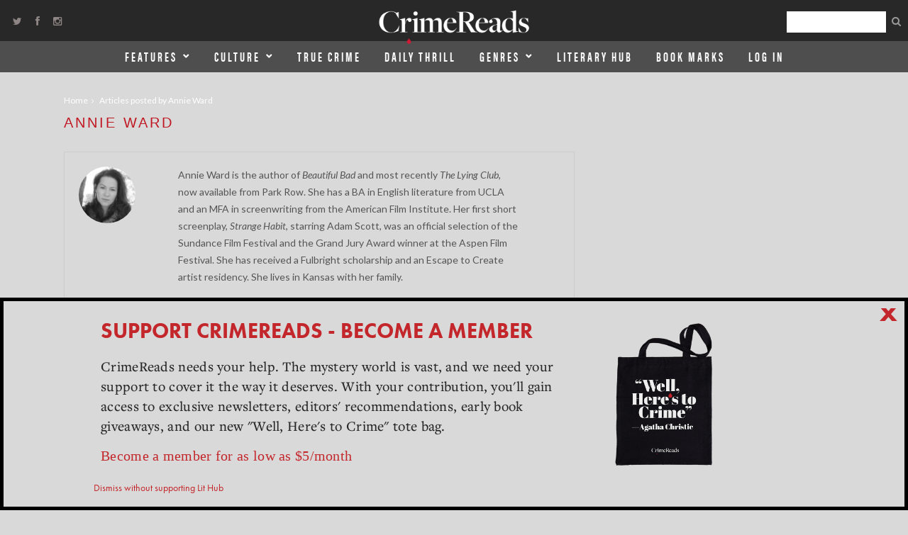

--- FILE ---
content_type: text/html; charset=UTF-8
request_url: https://crimereads.com/author/annieward/
body_size: 10438
content:
<!DOCTYPE html>
<html lang="en-US">
<head>
<meta charset="UTF-8" />
<meta name="viewport" content="width=device-width, initial-scale=1, maximum-scale=1" />

<title>Annie Ward &lsaquo; CrimeReads</title>
<link rel="profile" href="http://gmpg.org/xfn/11" />
<link rel="pingback" href="https://crimereads.com/xmlrpc.php" />
<link rel="preload" type="text/css" href="https://s26162.pcdn.co/wp-content/themes/lithub-crimereads/fonts/MyFontsWebfontsKit.css"  as="style">
<link rel="stylesheet" href="https://s26162.pcdn.co/wp-content/themes/lithub-crimereads/fonts/MyFontsWebfontsKit.css">

<script src="//ajax.googleapis.com/ajax/libs/jquery/1.11.1/jquery.min.js" type="text/javascript"></script>

<!-- Apple Devices -->
<link rel="apple-touch-icon-precomposed" sizes="57x57" href="https://s26162.pcdn.co/wp-content/themes/lithub-crimereads/icons/apple-touch-icon-57x57.png" />
<link rel="apple-touch-icon-precomposed" sizes="114x114" href="https://s26162.pcdn.co/wp-content/themes/lithub-crimereads/icons/apple-touch-icon-114x114.png" />
<link rel="apple-touch-icon-precomposed" sizes="72x72" href="https://s26162.pcdn.co/wp-content/themes/lithub-crimereads/icons/apple-touch-icon-72x72.png" />
<link rel="apple-touch-icon-precomposed" sizes="144x144" href="https://s26162.pcdn.co/wp-content/themes/lithub-crimereads/icons/apple-touch-icon-144x144.png" />
<link rel="apple-touch-icon-precomposed" sizes="60x60" href="https://s26162.pcdn.co/wp-content/themes/lithub-crimereads/icons/apple-touch-icon-60x60.png" />
<link rel="apple-touch-icon-precomposed" sizes="120x120" href="https://s26162.pcdn.co/wp-content/themes/lithub-crimereads/icons/apple-touch-icon-120x120.png" />
<link rel="apple-touch-icon-precomposed" sizes="76x76" href="https://s26162.pcdn.co/wp-content/themes/lithub-crimereads/icons/apple-touch-icon-76x76.png" />
<link rel="apple-touch-icon-precomposed" sizes="152x152" href="https://s26162.pcdn.co/wp-content/themes/lithub-crimereads/icons/apple-touch-icon-152x152.png" />
<link rel="icon" type="image/png" href="https://s26162.pcdn.co/wp-content/themes/lithub-crimereads/icons/favicon-196x196.png" sizes="196x196" />
<link rel="icon" type="image/png" href="https://s26162.pcdn.co/wp-content/themes/lithub-crimereads/icons/favicon-96x96.png" sizes="96x96" />
<link rel="icon" type="image/png" href="https://s26162.pcdn.co/wp-content/themes/lithub-crimereads/icons/favicon-32x32.png" sizes="32x32" />
<link rel="icon" type="image/png" href="https://s26162.pcdn.co/wp-content/themes/lithub-crimereads/icons/favicon-16x16.png" sizes="16x16" />
<link rel="icon" type="image/png" href="https://s26162.pcdn.co/wp-content/themes/lithub-crimereads/icons/favicon-128.png" sizes="128x128" />
<meta name="application-name" content="CrimeReads"/>
<meta name="msapplication-TileColor" content="#FFFFFF" />
<meta name="msapplication-TileImage" content="https://s26162.pcdn.co/wp-content/themes/lithub-crimereads/icons/mstile-144x144.png" />
<meta name="msapplication-square70x70logo" content="https://s26162.pcdn.co/wp-content/themes/lithub-crimereads/icons/mstile-70x70.png" />
<meta name="msapplication-square150x150logo" content="https://s26162.pcdn.co/wp-content/themes/lithub-crimereads/icons/mstile-150x150.png" />
<meta name="msapplication-wide310x150logo" content="https://s26162.pcdn.co/wp-content/themes/lithub-crimereads/icons/mstile-310x150.png" />
<meta name="msapplication-square310x310logo" content="https://s26162.pcdn.co/wp-content/themes/lithub-crimereads/icons/mstile-310x310.png" />
<link rel="shortcut icon" href="https://s26162.pcdn.co/wp-content/themes/lithub-crimereads/icons/favicon.ico" />
<!-- echo "USERID: " . wp_get_current_user()->ID; -->
	
<meta http-equiv="X-UA-Compatible" content="IE=edge" />
	<meta name="twitter:title" content="Annie Ward  ">
<meta property="og:type" content="article" />
<meta name="twitter:site" content="@CrimeReads" />
<meta name="twitter:creator" content="@CrimeReads" />
<link rel="author" href="https://plus.google.com/118366492135910541694/" />
<meta property="fb:page_id" content="108294739752482" />
<meta name="fb:admins" content="1556575837954671" />

<link rel="preload" href="https://s26162.pcdn.co/wp-content/themes/lithub-crimereads/css/bootstrap.min.css" as="style">
<link rel="preload" href="https://s26162.pcdn.co/wp-content/themes/lithub-crimereads/css/bootstrap-theme.min.css" as="style">

<!-- Latest compiled and minified CSS -->
<link rel="stylesheet" href="https://s26162.pcdn.co/wp-content/themes/lithub-crimereads/css/bootstrap.min.css">

<!-- Optional theme -->
<link rel="stylesheet" href="https://s26162.pcdn.co/wp-content/themes/lithub-crimereads/css/bootstrap-theme.min.css">

<!-- Latest compiled and minified JavaScript -->
<script src="//cdnjs.cloudflare.com/ajax/libs/moment.js/2.9.0/moment.min.js"></script>
<script src="//cdnjs.cloudflare.com/ajax/libs/underscore.js/1.8.2/underscore-min.js"></script>

<meta name="google-site-verification" content="Rg-Wzmxy2d-k1H7r2vglPozcoYnXO0UpW6XFVNfH3Ic" />

	<script async src="https://cdn.fuseplatform.net/publift/tags/2/4116/fuse.js"></script>
 
<meta name='robots' content='max-image-preview:large' />
	<style>img:is([sizes="auto" i], [sizes^="auto," i]) { contain-intrinsic-size: 3000px 1500px }</style>
	<link rel='dns-prefetch' href='//ak.sail-horizon.com' />
<link rel='dns-prefetch' href='//secure.gravatar.com' />
<link rel='dns-prefetch' href='//stats.wp.com' />
<link rel='dns-prefetch' href='//fonts.googleapis.com' />
<link rel='dns-prefetch' href='//v0.wordpress.com' />
<link rel="alternate" type="application/rss+xml" title="CrimeReads &raquo; Feed" href="https://crimereads.com/feed/" />
<link rel="alternate" type="application/rss+xml" title="CrimeReads &raquo; Comments Feed" href="https://crimereads.com/comments/feed/" />
<link rel="alternate" type="application/rss+xml" title="CrimeReads &raquo; Posts by Annie Ward Feed" href="https://crimereads.com/author/annieward/feed/" />
<script type="text/javascript">
/* <![CDATA[ */
window._wpemojiSettings = {"baseUrl":"https:\/\/s.w.org\/images\/core\/emoji\/16.0.1\/72x72\/","ext":".png","svgUrl":"https:\/\/s.w.org\/images\/core\/emoji\/16.0.1\/svg\/","svgExt":".svg","source":{"concatemoji":"https:\/\/s26162.pcdn.co\/wp-includes\/js\/wp-emoji-release.min.js?ver=6.8.3"}};
/*! This file is auto-generated */
!function(s,n){var o,i,e;function c(e){try{var t={supportTests:e,timestamp:(new Date).valueOf()};sessionStorage.setItem(o,JSON.stringify(t))}catch(e){}}function p(e,t,n){e.clearRect(0,0,e.canvas.width,e.canvas.height),e.fillText(t,0,0);var t=new Uint32Array(e.getImageData(0,0,e.canvas.width,e.canvas.height).data),a=(e.clearRect(0,0,e.canvas.width,e.canvas.height),e.fillText(n,0,0),new Uint32Array(e.getImageData(0,0,e.canvas.width,e.canvas.height).data));return t.every(function(e,t){return e===a[t]})}function u(e,t){e.clearRect(0,0,e.canvas.width,e.canvas.height),e.fillText(t,0,0);for(var n=e.getImageData(16,16,1,1),a=0;a<n.data.length;a++)if(0!==n.data[a])return!1;return!0}function f(e,t,n,a){switch(t){case"flag":return n(e,"\ud83c\udff3\ufe0f\u200d\u26a7\ufe0f","\ud83c\udff3\ufe0f\u200b\u26a7\ufe0f")?!1:!n(e,"\ud83c\udde8\ud83c\uddf6","\ud83c\udde8\u200b\ud83c\uddf6")&&!n(e,"\ud83c\udff4\udb40\udc67\udb40\udc62\udb40\udc65\udb40\udc6e\udb40\udc67\udb40\udc7f","\ud83c\udff4\u200b\udb40\udc67\u200b\udb40\udc62\u200b\udb40\udc65\u200b\udb40\udc6e\u200b\udb40\udc67\u200b\udb40\udc7f");case"emoji":return!a(e,"\ud83e\udedf")}return!1}function g(e,t,n,a){var r="undefined"!=typeof WorkerGlobalScope&&self instanceof WorkerGlobalScope?new OffscreenCanvas(300,150):s.createElement("canvas"),o=r.getContext("2d",{willReadFrequently:!0}),i=(o.textBaseline="top",o.font="600 32px Arial",{});return e.forEach(function(e){i[e]=t(o,e,n,a)}),i}function t(e){var t=s.createElement("script");t.src=e,t.defer=!0,s.head.appendChild(t)}"undefined"!=typeof Promise&&(o="wpEmojiSettingsSupports",i=["flag","emoji"],n.supports={everything:!0,everythingExceptFlag:!0},e=new Promise(function(e){s.addEventListener("DOMContentLoaded",e,{once:!0})}),new Promise(function(t){var n=function(){try{var e=JSON.parse(sessionStorage.getItem(o));if("object"==typeof e&&"number"==typeof e.timestamp&&(new Date).valueOf()<e.timestamp+604800&&"object"==typeof e.supportTests)return e.supportTests}catch(e){}return null}();if(!n){if("undefined"!=typeof Worker&&"undefined"!=typeof OffscreenCanvas&&"undefined"!=typeof URL&&URL.createObjectURL&&"undefined"!=typeof Blob)try{var e="postMessage("+g.toString()+"("+[JSON.stringify(i),f.toString(),p.toString(),u.toString()].join(",")+"));",a=new Blob([e],{type:"text/javascript"}),r=new Worker(URL.createObjectURL(a),{name:"wpTestEmojiSupports"});return void(r.onmessage=function(e){c(n=e.data),r.terminate(),t(n)})}catch(e){}c(n=g(i,f,p,u))}t(n)}).then(function(e){for(var t in e)n.supports[t]=e[t],n.supports.everything=n.supports.everything&&n.supports[t],"flag"!==t&&(n.supports.everythingExceptFlag=n.supports.everythingExceptFlag&&n.supports[t]);n.supports.everythingExceptFlag=n.supports.everythingExceptFlag&&!n.supports.flag,n.DOMReady=!1,n.readyCallback=function(){n.DOMReady=!0}}).then(function(){return e}).then(function(){var e;n.supports.everything||(n.readyCallback(),(e=n.source||{}).concatemoji?t(e.concatemoji):e.wpemoji&&e.twemoji&&(t(e.twemoji),t(e.wpemoji)))}))}((window,document),window._wpemojiSettings);
/* ]]> */
</script>
<style id='wp-emoji-styles-inline-css' type='text/css'>

	img.wp-smiley, img.emoji {
		display: inline !important;
		border: none !important;
		box-shadow: none !important;
		height: 1em !important;
		width: 1em !important;
		margin: 0 0.07em !important;
		vertical-align: -0.1em !important;
		background: none !important;
		padding: 0 !important;
	}
</style>
<style id='classic-theme-styles-inline-css' type='text/css'>
/*! This file is auto-generated */
.wp-block-button__link{color:#fff;background-color:#32373c;border-radius:9999px;box-shadow:none;text-decoration:none;padding:calc(.667em + 2px) calc(1.333em + 2px);font-size:1.125em}.wp-block-file__button{background:#32373c;color:#fff;text-decoration:none}
</style>
<link rel='stylesheet' id='mediaelement-css' href='https://s26162.pcdn.co/wp-includes/js/mediaelement/mediaelementplayer-legacy.min.css?ver=4.2.17' type='text/css' media='all' />
<link rel='stylesheet' id='wp-mediaelement-css' href='https://s26162.pcdn.co/wp-includes/js/mediaelement/wp-mediaelement.min.css?ver=6.8.3' type='text/css' media='all' />
<style id='jetpack-sharing-buttons-style-inline-css' type='text/css'>
.jetpack-sharing-buttons__services-list{display:flex;flex-direction:row;flex-wrap:wrap;gap:0;list-style-type:none;margin:5px;padding:0}.jetpack-sharing-buttons__services-list.has-small-icon-size{font-size:12px}.jetpack-sharing-buttons__services-list.has-normal-icon-size{font-size:16px}.jetpack-sharing-buttons__services-list.has-large-icon-size{font-size:24px}.jetpack-sharing-buttons__services-list.has-huge-icon-size{font-size:36px}@media print{.jetpack-sharing-buttons__services-list{display:none!important}}.editor-styles-wrapper .wp-block-jetpack-sharing-buttons{gap:0;padding-inline-start:0}ul.jetpack-sharing-buttons__services-list.has-background{padding:1.25em 2.375em}
</style>
<style id='global-styles-inline-css' type='text/css'>
:root{--wp--preset--aspect-ratio--square: 1;--wp--preset--aspect-ratio--4-3: 4/3;--wp--preset--aspect-ratio--3-4: 3/4;--wp--preset--aspect-ratio--3-2: 3/2;--wp--preset--aspect-ratio--2-3: 2/3;--wp--preset--aspect-ratio--16-9: 16/9;--wp--preset--aspect-ratio--9-16: 9/16;--wp--preset--color--black: #000000;--wp--preset--color--cyan-bluish-gray: #abb8c3;--wp--preset--color--white: #ffffff;--wp--preset--color--pale-pink: #f78da7;--wp--preset--color--vivid-red: #cf2e2e;--wp--preset--color--luminous-vivid-orange: #ff6900;--wp--preset--color--luminous-vivid-amber: #fcb900;--wp--preset--color--light-green-cyan: #7bdcb5;--wp--preset--color--vivid-green-cyan: #00d084;--wp--preset--color--pale-cyan-blue: #8ed1fc;--wp--preset--color--vivid-cyan-blue: #0693e3;--wp--preset--color--vivid-purple: #9b51e0;--wp--preset--gradient--vivid-cyan-blue-to-vivid-purple: linear-gradient(135deg,rgba(6,147,227,1) 0%,rgb(155,81,224) 100%);--wp--preset--gradient--light-green-cyan-to-vivid-green-cyan: linear-gradient(135deg,rgb(122,220,180) 0%,rgb(0,208,130) 100%);--wp--preset--gradient--luminous-vivid-amber-to-luminous-vivid-orange: linear-gradient(135deg,rgba(252,185,0,1) 0%,rgba(255,105,0,1) 100%);--wp--preset--gradient--luminous-vivid-orange-to-vivid-red: linear-gradient(135deg,rgba(255,105,0,1) 0%,rgb(207,46,46) 100%);--wp--preset--gradient--very-light-gray-to-cyan-bluish-gray: linear-gradient(135deg,rgb(238,238,238) 0%,rgb(169,184,195) 100%);--wp--preset--gradient--cool-to-warm-spectrum: linear-gradient(135deg,rgb(74,234,220) 0%,rgb(151,120,209) 20%,rgb(207,42,186) 40%,rgb(238,44,130) 60%,rgb(251,105,98) 80%,rgb(254,248,76) 100%);--wp--preset--gradient--blush-light-purple: linear-gradient(135deg,rgb(255,206,236) 0%,rgb(152,150,240) 100%);--wp--preset--gradient--blush-bordeaux: linear-gradient(135deg,rgb(254,205,165) 0%,rgb(254,45,45) 50%,rgb(107,0,62) 100%);--wp--preset--gradient--luminous-dusk: linear-gradient(135deg,rgb(255,203,112) 0%,rgb(199,81,192) 50%,rgb(65,88,208) 100%);--wp--preset--gradient--pale-ocean: linear-gradient(135deg,rgb(255,245,203) 0%,rgb(182,227,212) 50%,rgb(51,167,181) 100%);--wp--preset--gradient--electric-grass: linear-gradient(135deg,rgb(202,248,128) 0%,rgb(113,206,126) 100%);--wp--preset--gradient--midnight: linear-gradient(135deg,rgb(2,3,129) 0%,rgb(40,116,252) 100%);--wp--preset--font-size--small: 13px;--wp--preset--font-size--medium: 20px;--wp--preset--font-size--large: 36px;--wp--preset--font-size--x-large: 42px;--wp--preset--spacing--20: 0.44rem;--wp--preset--spacing--30: 0.67rem;--wp--preset--spacing--40: 1rem;--wp--preset--spacing--50: 1.5rem;--wp--preset--spacing--60: 2.25rem;--wp--preset--spacing--70: 3.38rem;--wp--preset--spacing--80: 5.06rem;--wp--preset--shadow--natural: 6px 6px 9px rgba(0, 0, 0, 0.2);--wp--preset--shadow--deep: 12px 12px 50px rgba(0, 0, 0, 0.4);--wp--preset--shadow--sharp: 6px 6px 0px rgba(0, 0, 0, 0.2);--wp--preset--shadow--outlined: 6px 6px 0px -3px rgba(255, 255, 255, 1), 6px 6px rgba(0, 0, 0, 1);--wp--preset--shadow--crisp: 6px 6px 0px rgba(0, 0, 0, 1);}:where(.is-layout-flex){gap: 0.5em;}:where(.is-layout-grid){gap: 0.5em;}body .is-layout-flex{display: flex;}.is-layout-flex{flex-wrap: wrap;align-items: center;}.is-layout-flex > :is(*, div){margin: 0;}body .is-layout-grid{display: grid;}.is-layout-grid > :is(*, div){margin: 0;}:where(.wp-block-columns.is-layout-flex){gap: 2em;}:where(.wp-block-columns.is-layout-grid){gap: 2em;}:where(.wp-block-post-template.is-layout-flex){gap: 1.25em;}:where(.wp-block-post-template.is-layout-grid){gap: 1.25em;}.has-black-color{color: var(--wp--preset--color--black) !important;}.has-cyan-bluish-gray-color{color: var(--wp--preset--color--cyan-bluish-gray) !important;}.has-white-color{color: var(--wp--preset--color--white) !important;}.has-pale-pink-color{color: var(--wp--preset--color--pale-pink) !important;}.has-vivid-red-color{color: var(--wp--preset--color--vivid-red) !important;}.has-luminous-vivid-orange-color{color: var(--wp--preset--color--luminous-vivid-orange) !important;}.has-luminous-vivid-amber-color{color: var(--wp--preset--color--luminous-vivid-amber) !important;}.has-light-green-cyan-color{color: var(--wp--preset--color--light-green-cyan) !important;}.has-vivid-green-cyan-color{color: var(--wp--preset--color--vivid-green-cyan) !important;}.has-pale-cyan-blue-color{color: var(--wp--preset--color--pale-cyan-blue) !important;}.has-vivid-cyan-blue-color{color: var(--wp--preset--color--vivid-cyan-blue) !important;}.has-vivid-purple-color{color: var(--wp--preset--color--vivid-purple) !important;}.has-black-background-color{background-color: var(--wp--preset--color--black) !important;}.has-cyan-bluish-gray-background-color{background-color: var(--wp--preset--color--cyan-bluish-gray) !important;}.has-white-background-color{background-color: var(--wp--preset--color--white) !important;}.has-pale-pink-background-color{background-color: var(--wp--preset--color--pale-pink) !important;}.has-vivid-red-background-color{background-color: var(--wp--preset--color--vivid-red) !important;}.has-luminous-vivid-orange-background-color{background-color: var(--wp--preset--color--luminous-vivid-orange) !important;}.has-luminous-vivid-amber-background-color{background-color: var(--wp--preset--color--luminous-vivid-amber) !important;}.has-light-green-cyan-background-color{background-color: var(--wp--preset--color--light-green-cyan) !important;}.has-vivid-green-cyan-background-color{background-color: var(--wp--preset--color--vivid-green-cyan) !important;}.has-pale-cyan-blue-background-color{background-color: var(--wp--preset--color--pale-cyan-blue) !important;}.has-vivid-cyan-blue-background-color{background-color: var(--wp--preset--color--vivid-cyan-blue) !important;}.has-vivid-purple-background-color{background-color: var(--wp--preset--color--vivid-purple) !important;}.has-black-border-color{border-color: var(--wp--preset--color--black) !important;}.has-cyan-bluish-gray-border-color{border-color: var(--wp--preset--color--cyan-bluish-gray) !important;}.has-white-border-color{border-color: var(--wp--preset--color--white) !important;}.has-pale-pink-border-color{border-color: var(--wp--preset--color--pale-pink) !important;}.has-vivid-red-border-color{border-color: var(--wp--preset--color--vivid-red) !important;}.has-luminous-vivid-orange-border-color{border-color: var(--wp--preset--color--luminous-vivid-orange) !important;}.has-luminous-vivid-amber-border-color{border-color: var(--wp--preset--color--luminous-vivid-amber) !important;}.has-light-green-cyan-border-color{border-color: var(--wp--preset--color--light-green-cyan) !important;}.has-vivid-green-cyan-border-color{border-color: var(--wp--preset--color--vivid-green-cyan) !important;}.has-pale-cyan-blue-border-color{border-color: var(--wp--preset--color--pale-cyan-blue) !important;}.has-vivid-cyan-blue-border-color{border-color: var(--wp--preset--color--vivid-cyan-blue) !important;}.has-vivid-purple-border-color{border-color: var(--wp--preset--color--vivid-purple) !important;}.has-vivid-cyan-blue-to-vivid-purple-gradient-background{background: var(--wp--preset--gradient--vivid-cyan-blue-to-vivid-purple) !important;}.has-light-green-cyan-to-vivid-green-cyan-gradient-background{background: var(--wp--preset--gradient--light-green-cyan-to-vivid-green-cyan) !important;}.has-luminous-vivid-amber-to-luminous-vivid-orange-gradient-background{background: var(--wp--preset--gradient--luminous-vivid-amber-to-luminous-vivid-orange) !important;}.has-luminous-vivid-orange-to-vivid-red-gradient-background{background: var(--wp--preset--gradient--luminous-vivid-orange-to-vivid-red) !important;}.has-very-light-gray-to-cyan-bluish-gray-gradient-background{background: var(--wp--preset--gradient--very-light-gray-to-cyan-bluish-gray) !important;}.has-cool-to-warm-spectrum-gradient-background{background: var(--wp--preset--gradient--cool-to-warm-spectrum) !important;}.has-blush-light-purple-gradient-background{background: var(--wp--preset--gradient--blush-light-purple) !important;}.has-blush-bordeaux-gradient-background{background: var(--wp--preset--gradient--blush-bordeaux) !important;}.has-luminous-dusk-gradient-background{background: var(--wp--preset--gradient--luminous-dusk) !important;}.has-pale-ocean-gradient-background{background: var(--wp--preset--gradient--pale-ocean) !important;}.has-electric-grass-gradient-background{background: var(--wp--preset--gradient--electric-grass) !important;}.has-midnight-gradient-background{background: var(--wp--preset--gradient--midnight) !important;}.has-small-font-size{font-size: var(--wp--preset--font-size--small) !important;}.has-medium-font-size{font-size: var(--wp--preset--font-size--medium) !important;}.has-large-font-size{font-size: var(--wp--preset--font-size--large) !important;}.has-x-large-font-size{font-size: var(--wp--preset--font-size--x-large) !important;}
:where(.wp-block-post-template.is-layout-flex){gap: 1.25em;}:where(.wp-block-post-template.is-layout-grid){gap: 1.25em;}
:where(.wp-block-columns.is-layout-flex){gap: 2em;}:where(.wp-block-columns.is-layout-grid){gap: 2em;}
:root :where(.wp-block-pullquote){font-size: 1.5em;line-height: 1.6;}
</style>
<link rel='stylesheet' id='lhsd-style-css' href='https://s26162.pcdn.co/wp-content/plugins/lithub-subscriber-drive/css/subscriber-drive.css?ver=1.2.1' type='text/css' media='all' />
<link rel='stylesheet' id='jqueryui-css' href='https://s26162.pcdn.co/wp-content/themes/lithub-crimereads/css/jqueryui/custom.css?ver=1.3.1' type='text/css' media='all' />
<link rel='stylesheet' id='tipsy-css' href='https://s26162.pcdn.co/wp-content/themes/lithub-crimereads/css/tipsy.css?ver=1.3.1' type='text/css' media='all' />
<link rel='stylesheet' id='flexslider-css' href='https://s26162.pcdn.co/wp-content/themes/lithub-crimereads/js/flexslider/flexslider.css?ver=1.3.1' type='text/css' media='all' />
<link rel='stylesheet' id='animation-css' href='https://s26162.pcdn.co/wp-content/themes/lithub-crimereads/css/animation.css?ver=1.3.1' type='text/css' media='all' />
<link rel='stylesheet' id='font-awesome.min-css' href='https://s26162.pcdn.co/wp-content/themes/lithub-crimereads/css/font-awesome.min.css?ver=1.3.1' type='text/css' media='all' />
<link rel='stylesheet' id='swipebox-css' href='https://s26162.pcdn.co/wp-content/themes/lithub-crimereads/js/swipebox.css?ver=1.3.1' type='text/css' media='all' />
<link rel='stylesheet' id='circliful-css' href='https://s26162.pcdn.co/wp-content/themes/lithub-crimereads/css/jquery.circliful.css?ver=1.3.1' type='text/css' media='all' />
<link rel='stylesheet' id='screen-css' href='https://s26162.pcdn.co/wp-content/themes/lithub-crimereads/css/screen.css?ver=1.3.1' type='text/css' media='all' />
<link rel='stylesheet' id='social-logos-css' href='https://s26162.pcdn.co/wp-content/plugins/jetpack/_inc/social-logos/social-logos.min.css?ver=15.4' type='text/css' media='all' />
<link rel='stylesheet' id='crimereads-css' href='https://s26162.pcdn.co/wp-content/themes/lithub-crimereads/css/crimereads.css?ver=1.3.1' type='text/css' media='all' />
<link rel='stylesheet' id='google_font_default_1-css' href='//fonts.googleapis.com/css?family=Roboto+Condensed%3A400italic%2C700italic%2C400%2C700&#038;subset=latin%2Ccyrillic-ext%2Cgreek-ext%2Cgreek%2Ccyrillic%2Clatin-ext%2Cvietnamese&#038;display=swap&#038;ver=6.8.3' type='text/css' media='all' />
<link rel='stylesheet' id='google_font_default_2-css' href='//fonts.googleapis.com/css?family=Lato%3A400%2C700%2C400italic%2C700italic&#038;display=swap&#038;ver=6.8.3' type='text/css' media='all' />
<link rel='stylesheet' id='responsive-css' href='https://s26162.pcdn.co/wp-content/themes/lithub-crimereads/css/grid.css?ver=1.3.1' type='text/css' media='all' />
<link rel='stylesheet' id='cross-site-widget-css' href='https://s26162.pcdn.co/wp-content/plugins/lb-content-widgets/css/lb-cross-site.css?ver=1.0.1' type='text/css' media='all' />
<link rel='stylesheet' id='sailthru-subscribe-widget-styles-css' href='https://s26162.pcdn.co/wp-content/plugins/sailthru-widget/css/widget.subscribe.css?ver=6.8.3' type='text/css' media='all' />
<script defer="defer" src="https://s26162.pcdn.co/wp-includes/js/jquery/jquery.min.js?ver=3.7.1" id="jquery-core-js"></script>
<script defer="defer" src="https://s26162.pcdn.co/wp-includes/js/jquery/jquery-migrate.min.js?ver=3.4.1" id="jquery-migrate-js"></script>
<script src='//ak.sail-horizon.com/spm/spm.v1.min.js?ver=6.8.3' type='text/javascript' async></script><script type="text/javascript" id="tag-js-extra">
/* <![CDATA[ */
var tag = {"options":{"customerId":"b4ffc9c4fb2f06c96c45eb10151a5b34"}};
/* ]]> */
</script>
<script defer="defer" src="https://s26162.pcdn.co/wp-content/plugins/sailthru-widget/js/tag.js?ver=6.8.3" id="tag-js"></script>
<script defer="defer" src="https://s26162.pcdn.co/wp-content/plugins/sailthru-widget/js/widget.subscribe.js?ver=6.8.3" id="sailthru-subscribe-script-js"></script>
<link rel="https://api.w.org/" href="https://crimereads.com/wp-json/" /><link rel="alternate" title="JSON" type="application/json" href="https://crimereads.com/wp-json/wp/v2/users/3806" /><link rel="EditURI" type="application/rsd+xml" title="RSD" href="https://crimereads.com/xmlrpc.php?rsd" />
<meta name="generator" content="WordPress 6.8.3" />
<script type="text/javascript">
var ajaxurl = 'https://crimereads.com/wp-admin/admin-ajax.php';
</script>
<script type="text/javascript">
  (function(c) {
    var script = document.createElement("script");
    script.src = "https://js.memberful.com/embed.js";
    script.onload = function() { Memberful.setup(c) };
    document.head.appendChild(script);
  })({
    site: ["https:\/\/crimereads.memberful.com"]  });
</script>
	<style>img#wpstats{display:none}</style>
		<script type="text/javascript">var sailthru_vars = {"ajaxurl":"https:\/\/crimereads.com\/wp-admin\/admin-ajax.php"}</script>
<!-- Jetpack Open Graph Tags -->
<meta property="og:type" content="profile" />
<meta property="og:title" content="Annie Ward" />
<meta property="og:url" content="https://crimereads.com/author/annieward/" />
<meta property="og:description" content="Annie Ward is the author of &lt;em&gt;Beautiful Bad&lt;/em&gt; and most recently &lt;em&gt;The Lying Club&lt;/em&gt;, now available from Park Row. She has a BA in English literature from UCLA and an MFA in screenwriting f…" />
<meta property="profile:first_name" content="Annie" />
<meta property="profile:last_name" content="Ward" />
<meta property="og:site_name" content="CrimeReads" />
<meta property="og:image" content="https://s26162.pcdn.co/wp-content/uploads/sites/3/2019/03/ward-300x300.jpg" />
<meta property="og:image:alt" content="Annie Ward" />
<meta property="og:locale" content="en_US" />

<!-- End Jetpack Open Graph Tags -->
		<style type="text/css" id="wp-custom-css">
			.code-block > span {
    display: block;
    text-align: center;
    padding-bottom: 10px;
	  font-family: sans-serif;
    font-size: 10px;
    text-transform: uppercase;
    color: #666;
}		</style>
		
<style>
	@media only screen and (max-width: 450px) {
		body.single .code-block.code-block-7 {
			min-height: 150px;
		}

		.crime-reads-post-header .crime-reads-header-container .post_img.fullwidth {
			min-height: 130px;
		}
	}

</style>

<link rel="stylesheet" href="https://use.typekit.net/dmi7xci.css">
</head>


<body class="archive author author-annieward author-3806 wp-theme-lithub-crimereads" itemscope itemtype="http://schema.org/WebPage">
		<input type="hidden" id="pp_ajax_search" name="pp_ajax_search" value=""/>
	<input type="hidden" id="pp_homepage_url" name="pp_homepage_url" value="https://crimereads.com"/>
		<input type="hidden" id="pp_slider_auto" name="pp_slider_auto" value=""/>
		<input type="hidden" id="pp_slider_timer" name="pp_slider_timer" value="7"/>
		<input type="hidden" id="pp_animation_type" name="pp_animation_type" value="slideUp"/>
		<input type="hidden" id="pp_animation_fade" name="pp_animation_fade" value=""/>

	<!-- Begin mobile menu -->
	<div class="mobile_menu_wrapper">
		<a id="close_mobile_menu" href="#top"><i class="fa fa-times-circle"></i></a>
	    <div class="menu-expanding-main-container"><ul id="mobile_second_menu" class="mobile_main_nav"><li id="menu-item-90057" class="menu-item menu-item-type-taxonomy menu-item-object-category menu-item-has-children menu-item-90057"><a href="https://crimereads.com/category/features/">Features</a>
<ul class="sub-menu">
	<li id="menu-item-90058" class="menu-item menu-item-type-taxonomy menu-item-object-category menu-item-90058"><a href="https://crimereads.com/category/features/essays/">Essays</a></li>
	<li id="menu-item-90059" class="menu-item menu-item-type-taxonomy menu-item-object-category menu-item-90059"><a href="https://crimereads.com/category/features/interviews/">Interviews</a></li>
	<li id="menu-item-90061" class="menu-item menu-item-type-taxonomy menu-item-object-category menu-item-90061"><a href="https://crimereads.com/category/features/reading-lists/">Reading Lists</a></li>
	<li id="menu-item-90060" class="menu-item menu-item-type-taxonomy menu-item-object-category menu-item-90060"><a href="https://crimereads.com/category/features/new-nonfiction/">New Nonfiction</a></li>
</ul>
</li>
<li id="menu-item-90062" class="menu-item menu-item-type-taxonomy menu-item-object-category menu-item-has-children menu-item-90062"><a href="https://crimereads.com/category/culture/">Culture</a>
<ul class="sub-menu">
	<li id="menu-item-90066" class="menu-item menu-item-type-taxonomy menu-item-object-category menu-item-90066"><a href="https://crimereads.com/category/culture/tv-film/">TV & Film</a></li>
	<li id="menu-item-90065" class="menu-item menu-item-type-taxonomy menu-item-object-category menu-item-90065"><a href="https://crimereads.com/category/culture/podcasts/">Podcasts</a></li>
	<li id="menu-item-90064" class="menu-item menu-item-type-taxonomy menu-item-object-category menu-item-90064"><a href="https://crimereads.com/category/culture/craft/">Craft</a></li>
	<li id="menu-item-90063" class="menu-item menu-item-type-taxonomy menu-item-object-category menu-item-90063"><a href="https://crimereads.com/category/culture/awards-festivals/">Awards/Festivals</a></li>
</ul>
</li>
<li id="menu-item-90068" class="menu-item menu-item-type-taxonomy menu-item-object-category menu-item-90068"><a href="https://crimereads.com/category/true-crime/">True Crime</a></li>
<li id="menu-item-90067" class="menu-item menu-item-type-taxonomy menu-item-object-category menu-item-90067"><a href="https://crimereads.com/category/daily-thrill/">Daily Thrill</a></li>
<li id="menu-item-90069" class="menu-item menu-item-type-taxonomy menu-item-object-category menu-item-has-children menu-item-90069"><a href="https://crimereads.com/category/genres/">Genres</a>
<ul class="sub-menu">
	<li id="menu-item-90072" class="menu-item menu-item-type-taxonomy menu-item-object-category menu-item-90072"><a href="https://crimereads.com/category/genres/mystery/">Mystery</a></li>
	<li id="menu-item-90073" class="menu-item menu-item-type-taxonomy menu-item-object-category menu-item-90073"><a href="https://crimereads.com/category/genres/noir/">Noir/Hardboiled</a></li>
	<li id="menu-item-90074" class="menu-item menu-item-type-taxonomy menu-item-object-category menu-item-90074"><a href="https://crimereads.com/category/genres/suspense/">Suspense</a></li>
	<li id="menu-item-90070" class="menu-item menu-item-type-taxonomy menu-item-object-category menu-item-90070"><a href="https://crimereads.com/category/genres/espionage-thriller/">Espionage/Thriller</a></li>
	<li id="menu-item-90071" class="menu-item menu-item-type-taxonomy menu-item-object-category menu-item-90071"><a href="https://crimereads.com/category/genres/legal-procedural/">Legal/Procedural</a></li>
</ul>
</li>
<li id="menu-item-90075" class="menu-item menu-item-type-custom menu-item-object-custom menu-item-90075"><a href="http://lithub.com">Literary Hub</a></li>
<li id="menu-item-90076" class="menu-item menu-item-type-custom menu-item-object-custom menu-item-90076"><a href="https://bookmarks.reviews">Book Marks</a></li>
<li id="menu-item-148543" class="menu-item menu-item-type-custom menu-item-object-custom menu-item-148543"><a href="https://crimereads.com/?memberful_endpoint=auth">Log In</a></li>
</ul></div>	    <form role="search" method="get" name="searchform" id="mobile_searchform" action="https://crimereads.com/">
		    <div>
		    	<input type="text" value="" name="s" id="s" autocomplete="off" title="Search"/>
		    	<button type="submit">
		        	<i class="fa fa-search"></i>
		        </button>
		    </div>
		</form>
	</div>
	<!-- End mobile menu -->

	<!-- Begin template wrapper -->
		<div id="wrapper">

		
		<div id="header_bg" class="clearfix">

			<div id="boxed_wrapper">

				<div class="mainnav">
					<!-- Begin Mobile Nav -->
					<div class="mobile_nav_icon_bg">
						<div id="mobile_nav_icon"></div>
					</div>
					<!-- End Mobile Nav -->
					<div id="nav_top">
						<!-- Begin Social -->
					<div class="social_wrapper">
					    <ul>
					    	<li class="twitter"><a title="Twitter" href="http://twitter.com/crimereads/" target="_blank" class="external"><i class="fa fa-twitter"></i></a></li>
					    	<li class="facebook"><a title="Facebook" href="http://facebook.com/crimereads/" target="_blank" class="external"><i class="fa fa-facebook"></i></a></li>
					    						    						    						    						    						    						    						    						    	<li class="instagram"><a title="Instagram" href="https://www.instagram.com/crimereads/" target="_blank" class="external"><i class="fa fa-instagram"></i></a></li>
					    </ul>
					</div>

					<!-- End Social -->
					<a href="https://crimereads.com">
						<img class="crimereads-logo" src="https://s26162.pcdn.co/wp-content/themes/lithub-crimereads/images/crime-reads-logo.png">
					</a>


					<!-- Begin Search -->
					<form role="search" method="get" name="searchform" id="searchform" action="https://crimereads.com/">
					    <div>
					    	<input type="text" value="" name="s" id="s" autocomplete="off" title="Search"/>
					    	<button type="submit">
					        	<i class="fa fa-search"></i>
					        </button>
					    </div>
					    <div id="autocomplete"></div>
					</form>
					<!-- End Search -->

				</div>


					<div id="nav_bottom">

					<a href="https://crimereads.com">
						<img class="crimereads-logo" src="https://s26162.pcdn.co/wp-content/themes/lithub-crimereads/images/crime-reads-logo.png">
					</a>

					<!-- Begin Nav -->
					<div class="menu-secondary-menu-container"><ul id="second_menu" class="second_nav"><li id="menu-item-90057" class="menu-item menu-item-type-taxonomy menu-item-object-category menu-item-has-children arrow"><a href="https://crimereads.com/category/features/">Features</a><ul class="sub-menu">	<li id="menu-item-90058" class="menu-item menu-item-type-taxonomy menu-item-object-category"><a href="https://crimereads.com/category/features/essays/">Essays</a></li>
	<li id="menu-item-90059" class="menu-item menu-item-type-taxonomy menu-item-object-category"><a href="https://crimereads.com/category/features/interviews/">Interviews</a></li>
	<li id="menu-item-90061" class="menu-item menu-item-type-taxonomy menu-item-object-category"><a href="https://crimereads.com/category/features/reading-lists/">Reading Lists</a></li>
	<li id="menu-item-90060" class="menu-item menu-item-type-taxonomy menu-item-object-category"><a href="https://crimereads.com/category/features/new-nonfiction/">New Nonfiction</a></li>

					</ul></li>
<li id="menu-item-90062" class="menu-item menu-item-type-taxonomy menu-item-object-category menu-item-has-children arrow"><a href="https://crimereads.com/category/culture/">Culture</a><ul class="sub-menu">	<li id="menu-item-90066" class="menu-item menu-item-type-taxonomy menu-item-object-category"><a href="https://crimereads.com/category/culture/tv-film/">TV &amp; Film</a></li>
	<li id="menu-item-90065" class="menu-item menu-item-type-taxonomy menu-item-object-category"><a href="https://crimereads.com/category/culture/podcasts/">Podcasts</a></li>
	<li id="menu-item-90064" class="menu-item menu-item-type-taxonomy menu-item-object-category"><a href="https://crimereads.com/category/culture/craft/">Craft</a></li>
	<li id="menu-item-90063" class="menu-item menu-item-type-taxonomy menu-item-object-category"><a href="https://crimereads.com/category/culture/awards-festivals/">Awards/Festivals</a></li>

					</ul></li>
<li id="menu-item-90068" class="menu-item menu-item-type-taxonomy menu-item-object-category"><a href="https://crimereads.com/category/true-crime/">True Crime</a></li>
<li id="menu-item-90067" class="menu-item menu-item-type-taxonomy menu-item-object-category"><a href="https://crimereads.com/category/daily-thrill/">Daily Thrill</a></li>
<li id="menu-item-90069" class="menu-item menu-item-type-taxonomy menu-item-object-category menu-item-has-children arrow"><a href="https://crimereads.com/category/genres/">Genres</a><ul class="sub-menu">	<li id="menu-item-90072" class="menu-item menu-item-type-taxonomy menu-item-object-category"><a href="https://crimereads.com/category/genres/mystery/">Mystery</a></li>
	<li id="menu-item-90073" class="menu-item menu-item-type-taxonomy menu-item-object-category"><a href="https://crimereads.com/category/genres/noir/">Noir/Hardboiled</a></li>
	<li id="menu-item-90074" class="menu-item menu-item-type-taxonomy menu-item-object-category"><a href="https://crimereads.com/category/genres/suspense/">Suspense</a></li>
	<li id="menu-item-90070" class="menu-item menu-item-type-taxonomy menu-item-object-category"><a href="https://crimereads.com/category/genres/espionage-thriller/">Espionage/Thriller</a></li>
	<li id="menu-item-90071" class="menu-item menu-item-type-taxonomy menu-item-object-category"><a href="https://crimereads.com/category/genres/legal-procedural/">Legal/Procedural</a></li>

					</ul></li>
<li id="menu-item-90075" class="menu-item menu-item-type-custom menu-item-object-custom"><a href="http://lithub.com">Literary Hub</a></li>
<li id="menu-item-90076" class="menu-item menu-item-type-custom menu-item-object-custom"><a href="https://bookmarks.reviews">Book Marks</a></li>
<li id="menu-item-148543" class="menu-item menu-item-type-custom menu-item-object-custom"><a href="https://crimereads.com/?memberful_endpoint=auth">Log In</a></li>
</ul></div>					<!-- End Nav -->
					</div>

				</div>

			</div>

		</div>
<br class="clear"/>
<div id="content_wrapper">
    <div class="inner">
    	<!-- Begin main content -->
    	<div class="inner_wrapper">
	    	<div class="sidebar_content">
	    		<div id="page_caption">
					<div class="sub_page_caption"><div id="crumbs"><a href="https://crimereads.com">Home</a>  <span class="current">Articles posted by Annie Ward</span></div></div>
					<h1>Annie Ward</h1>
				</div>
	    		<div class="post_wrapper author">
	    			<div class="author_wrapper_inner">
	    				<div id="about_the_author">
	    					<div class="gravatar"><img src="https://s26162.pcdn.co/wp-content/uploads/sites/3/2019/03/ward-100x100.jpg" width="80" height="80" srcset="https://s26162.pcdn.co/wp-content/uploads/sites/3/2019/03/ward-300x300.jpg 2x" alt="Annie Ward" class="avatar avatar-80 wp-user-avatar wp-user-avatar-80 alignnone photo" /></div>
	    					<div class="description">
	    						Annie Ward is the author of <em>Beautiful Bad</em> and most recently <em>The Lying Club</em>, now available from Park Row. She has a BA in English literature from UCLA and an MFA in screenwriting from the American Film Institute. Her first short screenplay, <em>Strange Habit</em>, starring Adam Scott, was an official selection of the Sundance Film Festival and the Grand Jury Award winner at the Aspen Film Festival. She has received a Fulbright scholarship and an Escape to Create artist residency. She lives in Kansas with her family.	    						<div class="website">
	    							<i class="fa fa-link"></i>
		    						<a href="" target="_blank"></a>
		    					</div>
	    					</div>
	    				</div><br class="clear"/>
	    			</div>
	    		</div>
	    		<br class="clear"/>
		    	<!-- TEMPLATE-BLOG-1 -->
<!-- Begin each blog post -->
<div id="post-128262" class="post-128262 post type-post status-publish format-standard has-post-thumbnail hentry category-craft category-culture category-essays category-features category-genres category-lithub-content category-suspense tag-annie-ward tag-hollywood tag-park-row tag-screenwriting tag-the-lying-club">
    <div class="post_wrapper" style="padding-top:0; ">
    	<div class="post_inner_wrapper">
    	
    			    <div class="post_img classic">
		        <a href="https://crimereads.com/novels-screenplays-and-the-writers-who-do-both/" title="Novels, Screenplays, and the Writers Who Do Both">
		        	<img src="https://s26162.pcdn.co/wp-content/uploads/sites/3/2024/07/cr-holder-01-726x400.jpg" alt="" class="post_ft entry_post"/>
		        </a>
		        
		        		        
		    </div>
	        	
    	<div class="post_header_wrapper">
    		<div class="post_header single_post">
    			<h3><a href="https://crimereads.com/novels-screenplays-and-the-writers-who-do-both/" title="Novels, Screenplays, and the Writers Who Do Both">Novels, Screenplays, and the Writers Who Do Both</a></h3>
    			<h5>Screenwriting teaches you structure and brevity, perfect for reigning in the giant canvas of your imagination. </h5>
    		</div>
    	</div>
    	<div class="post_wrapper_inner">
	    	<p></p> 
    	</div>
    	
    	<div class="post_detail large_space">
    		<span class="post_detail_date"><a href="https://crimereads.com/novels-screenplays-and-the-writers-who-do-both/">March 24, 2022</a></span>
	    					&nbsp;By&nbsp;<a href="https://crimereads.com/author/annieward/" class="post_detail_author">Annie&nbsp;Ward</a>
				    			        <div class="post_comment_count"><a href="https://crimereads.com/novels-screenplays-and-the-writers-who-do-both/"><i class="fa fa-comments-o"></i><span class="dsq-postid" data-dsqidentifier="128262 https://crimereads.com/?p=128262">0</span></a></div>
		    		    	    </div>
	    
    	</div>
    	<br class="clear"/>
    </div>
</div>
<!-- End each blog post -->
	<div class="htlad-CR_CP_IC"></div>
<!-- Begin each blog post -->
<div id="post-99148" class="post-99148 post type-post status-publish format-standard has-post-thumbnail hentry category-craft category-culture category-essays category-features category-suspense tag-annie-ward tag-beautiful-bad tag-ptsd tag-therapy tag-writing">
    <div class="post_wrapper" style=" border:0;padding-bottom:20px;">
    	<div class="post_inner_wrapper">
    	
    			    <div class="post_img classic">
		        <a href="https://crimereads.com/healing-through-writing/" title="Healing Through Writing">
		        	<img src="https://s26162.pcdn.co/wp-content/uploads/sites/3/2024/07/cr-holder-01-726x400.jpg" alt="" class="post_ft entry_post"/>
		        </a>
		        
		        		        
		    </div>
	        	
    	<div class="post_header_wrapper">
    		<div class="post_header single_post">
    			<h3><a href="https://crimereads.com/healing-through-writing/" title="Healing Through Writing">Healing Through Writing</a></h3>
    			<h5>Writing to Recover from A Harrowing Accident</h5>
    		</div>
    	</div>
    	<div class="post_wrapper_inner">
	    	<p></p> 
    	</div>
    	
    	<div class="post_detail large_space">
    		<span class="post_detail_date"><a href="https://crimereads.com/healing-through-writing/">March 6, 2019</a></span>
	    					&nbsp;By&nbsp;<a href="https://crimereads.com/author/annieward/" class="post_detail_author">Annie&nbsp;Ward</a>
				    			        <div class="post_comment_count"><a href="https://crimereads.com/healing-through-writing/"><i class="fa fa-comments-o"></i><span class="dsq-postid" data-dsqidentifier="99148 http://crimereads.com/?p=99148">0</span></a></div>
		    		    	    </div>
	    
    	</div>
    	<br class="clear"/>
    </div>
</div>
<!-- End each blog post -->
	<div class="htlad-CR_CP_IC"></div>
<!-- TEMPLATE PAGINATION -->
	    	</div>
	    	<div class="sidebar_wrapper">
	    		<div class="sidebar">
	    			<div class="content">
	    				<ul class="sidebar_widget">
	    						    				</ul>
	    			</div>
	    		</div>
	    		<br class="clear"/>
	    	</div>
	    	<br class="clear"/>
		</div>
		<!-- End main content -->
	</div>
</div>

	
    <!-- Begin footer -->
    <div class="footer_wrapper">
		<div class="container">
	    <div id="footer" class="row">
	    	<div class="col-xs-12 col-sm-12 col-md-3">
	    			    	</div>
	    	<div class="col-xs-12 col-sm-12 col-md-6">
	    		<li id="text-2" class="widget widget_text"><h2 class="widgettitle">CrimeReads</h2>
			<div class="textwidget"><p><a href="http://crimereads.com/masthead/">Masthead</a></p>
<p><a href="http://crimereads.com/about-crimereads/">About</a></p>
<p><a href="mailto:ads@lithub.com?Subject=Advertising on CrimeReads" target="_top">Advertisers: Contact Us</a></p>
<p><a href="https://lithub.com/privacy-policy-for-literary-hub-crimereads-and-book-marks/">Privacy Policy</a></p>
</div>
		</li>

					    	</div>
	    	<div class="col-xs-12 col-sm-12 col-md-3">
	    		<li id="rss_links-2" class="widget widget_rss_links"><h2 class="widgettitle">RSS</h2>
<ul><li><a target="_self" href="https://crimereads.com/feed/" title="Subscribe to posts">RSS - Posts</a></li></ul>
</li>
	    	</div>
	    	<br class="clear"/>
	    </div>
	    </div>
    
    <div id="copyright">
    	<div class="standard_wrapper wide">
    		<div id="copyright_left">
    	    &copy; <a href="/about-literary-hub/" class="copyright-link">LitHub</a>
    		</div>
    		<a id="toTop">Back to top<i class="fa fa-angle-up"></i></a>
    		    	</div>
    </div>
    
    </div>
    <!-- End footer -->

</div>
<!-- End template wrapper -->

<script type="text/javascript">

</script>

<!-- Google tag (gtag.js) -->
<script async src="https://www.googletagmanager.com/gtag/js?id=G-PEEBFRY8NS"></script>
<script>
  window.dataLayer = window.dataLayer || [];
  function gtag(){dataLayer.push(arguments);}
  gtag('js', new Date());

  gtag('config', 'G-PEEBFRY8NS');
</script>


<script type="text/javascript">
	__tcfapi('addEventListener', 2, function( tcData, success ) {
		console.log(`CMP event fired: ${JSON.stringify(tcData)}`);
	});
</script>

<script type="application/javascript" async src="https://static.klaviyo.com/onsite/js/U5D8ER/klaviyo.js"></script>
<script type="text/javascript">
	!function(){if(!window.klaviyo){window._klOnsite=window._klOnsite||[];try{window.klaviyo=new Proxy({},{get:function(n,i){return"push"===i?function(){var n;(n=window._klOnsite).push.apply(n,arguments)}:function(){for(var n=arguments.length,o=new Array(n),w=0;w<n;w++)o[w]=arguments[w];var t="function"==typeof o[o.length-1]?o.pop():void 0,e=new Promise((function(n){window._klOnsite.push([i].concat(o,[function(i){t&&t(i),n(i)}]))}));return e}}})}catch(n){window.klaviyo=window.klaviyo||[],window.klaviyo.push=function(){var n;(n=window._klOnsite).push.apply(n,arguments)}}}}();
			klaviyo.track("Viewed Category", {
	"Title": "",
	"CategoryID": ,
	});

	</script>

<!-- Ingram -->
<script type="text/javascript" async src="//bookfinity.com/cmhstrk.js"></script>

<script type="speculationrules">
{"prefetch":[{"source":"document","where":{"and":[{"href_matches":"\/*"},{"not":{"href_matches":["\/wp-*.php","\/wp-admin\/*","\/wp-content\/uploads\/sites\/3\/*","\/wp-content\/*","\/wp-content\/plugins\/*","\/wp-content\/themes\/lithub-crimereads\/*","\/*\\?(.+)"]}},{"not":{"selector_matches":"a[rel~=\"nofollow\"]"}},{"not":{"selector_matches":".no-prefetch, .no-prefetch a"}}]},"eagerness":"conservative"}]}
</script>
<div class="subscriber-drive-container cr">
	<div class="subscriber-drive-wraper-container">
		<div class="subscriber-drive-wrapper">
			<div class="subscriber-drive-left">
				<h3>Support CrimeReads - Become a Member</h3>
				<p>
					CrimeReads needs your help. The mystery world is vast, and we need your support to cover it the way
					it deserves. With your contribution, you'll gain access to exclusive newsletters, editors' recommendations, 
					early book giveaways, and our new "Well, Here's to Crime" tote bag.
				</p>
					<p><a class="subscriber-link subscriber-banner-link external" href="https://bit.ly/CRMemberBanner" target="_blank">Become a member for as low as $5/month</a></p>
			</div>
			<div class="subscriber-drive-right">
				<a class="subscriber-link subscriber-banner-link external" href="https://bit.ly/CRMemberBanner" target="_blank"><img src="https://s26162.pcdn.co/wp-content/themes/lithub-crimereads/images/CR-tote-small.png"></a>
			</div>
			<div class="subscriber-drive-bottom">
				<a class="subscriber-link subscriber-drive-close dismiss">Dismiss without supporting Lit Hub</a>
			</div>
		</div>
		<div class="subscriber-drive-close">
			<a class="subscriber-link subscriber-drive-close">x</a>
		</div>
	</div>
</div>	<div style="display:none">
			<div class="grofile-hash-map-2feed2ee2fbbfe3c763a39810abdd991">
		</div>
		</div>
		<script type="text/javascript" id="disqus_count-js-extra">
/* <![CDATA[ */
var countVars = {"disqusShortname":"literaryhub"};
/* ]]> */
</script>
<script defer="defer" src="https://s26162.pcdn.co/wp-content/plugins/disqus-comment-system/public/js/comment_count.js?ver=3.1.4" id="disqus_count-js"></script>
<script defer="defer" src="https://s26162.pcdn.co/wp-content/plugins/lb-content-widgets/js/lazy-loading.js?ver=1.0" id="lb-lazy-loading-js"></script>
<script defer="defer" src="https://s26162.pcdn.co/wp-content/plugins/lithub-subscriber-drive/js/subscriber-drive.js?ver=1.2.1" id="lhsd-stripe-integration-js"></script>
<script defer="defer" src="https://s26162.pcdn.co/wp-content/themes/lithub-crimereads/js/hint.js?ver=1.3.1" id="hint.js-js"></script>
<script defer="defer" src="https://s26162.pcdn.co/wp-content/themes/lithub-crimereads/js/jquery.tipsy.js?ver=1.3.1" id="jquery.tipsy.js-js"></script>
<script defer="defer" src="https://s26162.pcdn.co/wp-content/themes/lithub-crimereads/js/jquery.easing.js?ver=1.3.1" id="jquery.easing.js-js"></script>
<script defer="defer" src="https://s26162.pcdn.co/wp-content/themes/lithub-crimereads/js/browser.js?ver=1.3.1" id="browser.js-js"></script>
<script defer="defer" src="https://s26162.pcdn.co/wp-content/themes/lithub-crimereads/js/flexslider/jquery.flexslider-min.js?ver=1.3.1" id="flexslider/jquery.flexslider-min.js-js"></script>
<script defer="defer" src="https://s26162.pcdn.co/wp-content/themes/lithub-crimereads/js/waypoints.min.js?ver=1.3.1" id="waypoints.min.js-js"></script>
<script defer="defer" src="https://s26162.pcdn.co/wp-content/themes/lithub-crimereads/js/jquery.swipebox.min.js?ver=1.3.1" id="jquery.swipebox.min.js-js"></script>
<script defer="defer" src="https://s26162.pcdn.co/wp-content/themes/lithub-crimereads/js/jquery.circliful.min.js?ver=1.3.1" id="jquery.circliful.min.js-js"></script>
<script defer="defer" src="https://s26162.pcdn.co/wp-content/themes/lithub-crimereads/js/jquery.smarticker.min.js?ver=1.3.1" id="jquery.smarticker.min.js-js"></script>
<script defer="defer" src="https://s26162.pcdn.co/wp-content/themes/lithub-crimereads/js/custom.js?ver=1.3.1" id="custom.js-js"></script>
<script defer="defer" src="https://secure.gravatar.com/js/gprofiles.js?ver=202605" id="grofiles-cards-js"></script>
<script type="text/javascript" id="wpgroho-js-extra">
/* <![CDATA[ */
var WPGroHo = {"my_hash":""};
/* ]]> */
</script>
<script defer="defer" src="https://s26162.pcdn.co/wp-content/plugins/jetpack/modules/wpgroho.js?ver=15.4" id="wpgroho-js"></script>
<script type="text/javascript" id="jetpack-stats-js-before">
/* <![CDATA[ */
_stq = window._stq || [];
_stq.push([ "view", {"v":"ext","blog":"143597311","post":"0","tz":"-5","srv":"crimereads.com","arch_author":"annieward","arch_results":"2","j":"1:15.4"} ]);
_stq.push([ "clickTrackerInit", "143597311", "0" ]);
/* ]]> */
</script>
<script defer="defer" src="https://stats.wp.com/e-202605.js" id="jetpack-stats-js" defer="defer" data-wp-strategy="defer"></script>
</body>
</html>


--- FILE ---
content_type: text/html; charset=utf-8
request_url: https://www.google.com/recaptcha/api2/aframe
body_size: 181
content:
<!DOCTYPE HTML><html><head><meta http-equiv="content-type" content="text/html; charset=UTF-8"></head><body><script nonce="-lQ19NCcaS-c49_-1QLq1w">/** Anti-fraud and anti-abuse applications only. See google.com/recaptcha */ try{var clients={'sodar':'https://pagead2.googlesyndication.com/pagead/sodar?'};window.addEventListener("message",function(a){try{if(a.source===window.parent){var b=JSON.parse(a.data);var c=clients[b['id']];if(c){var d=document.createElement('img');d.src=c+b['params']+'&rc='+(localStorage.getItem("rc::a")?sessionStorage.getItem("rc::b"):"");window.document.body.appendChild(d);sessionStorage.setItem("rc::e",parseInt(sessionStorage.getItem("rc::e")||0)+1);localStorage.setItem("rc::h",'1769617462131');}}}catch(b){}});window.parent.postMessage("_grecaptcha_ready", "*");}catch(b){}</script></body></html>

--- FILE ---
content_type: text/plain
request_url: https://rtb.openx.net/openrtbb/prebidjs
body_size: -83
content:
{"id":"1c314d3a-acb6-4b0f-8ae4-ae86a2ce371d","nbr":0}

--- FILE ---
content_type: application/javascript; charset=UTF-8
request_url: https://literaryhub.disqus.com/count-data.js?1=128262%20https%3A%2F%2Fcrimereads.com%2F%3Fp%3D128262&1=99148%20http%3A%2F%2Fcrimereads.com%2F%3Fp%3D99148
body_size: 337
content:
var DISQUSWIDGETS;

if (typeof DISQUSWIDGETS != 'undefined') {
    DISQUSWIDGETS.displayCount({"text":{"and":"and","comments":{"zero":"0 Comments","multiple":"{num} Comments","one":"1 Comment"}},"counts":[{"id":"99148 http:\/\/crimereads.com\/?p=99148","comments":0},{"id":"128262 https:\/\/crimereads.com\/?p=128262","comments":1}]});
}